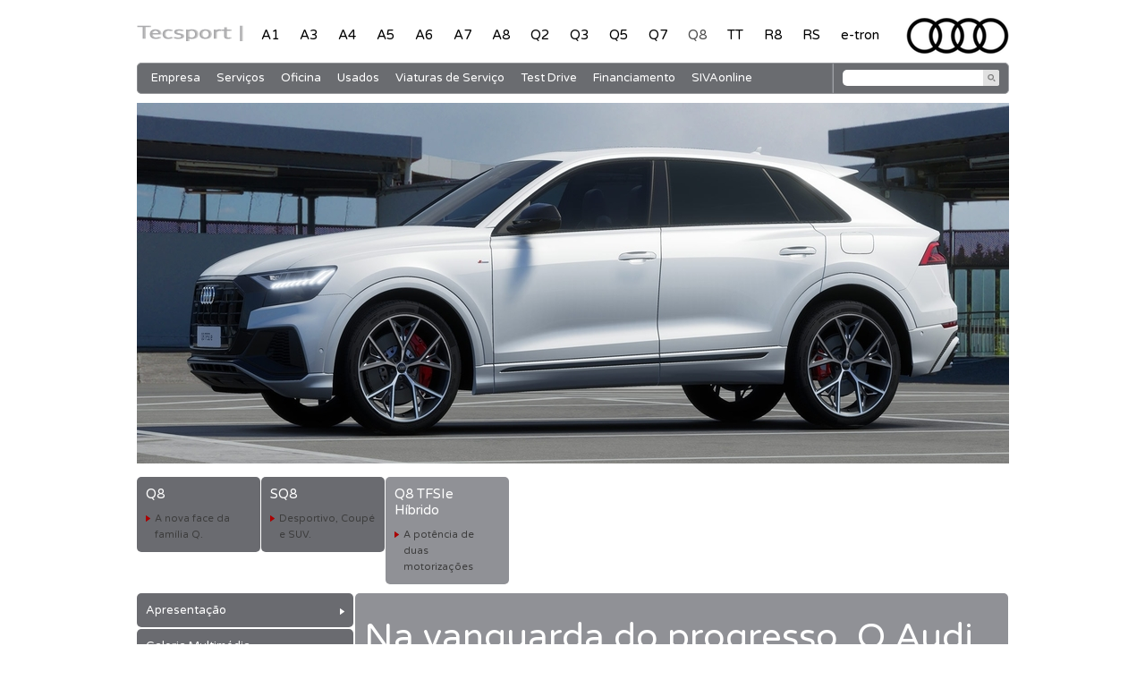

--- FILE ---
content_type: text/html; charset=utf-8
request_url: http://www.tecsport.pt/modelos/q8/Q8TFSIe
body_size: 4439
content:
<!DOCTYPE html>
<html lang=pt>
<head>
	<meta charset=UTF-8>
	<title>Q8 TFSIe Híbrido ‹ Tecsport Concessionário Audi em Torres Vedras</title>
		<link href=//fonts.googleapis.com/css?family=Varela+Round rel=stylesheet>
	<link href=/assets/css/reset.css rel=stylesheet>
	<link href=/assets/css/style.css?202601140455 rel=stylesheet>
	<link href=/assets/css/validator.css rel=stylesheet>
	<link href=/assets/css/flexslider.css rel=stylesheet>

	<!--[if lt IE 9]><script src=http://ie7-js.googlecode.com/svn/version/2.1(beta4)/IE9.js></script><![endif]-->
	<script src=//cdnjs.cloudflare.com/ajax/libs/modernizr/2.5.3/modernizr.min.js></script>
	<script src=/assets/js/prefixfree.min.js></script>
	<script src="https://www.google.com/recaptcha/api.js" async defer></script>
</head>
	<body>
	<div class=container>
		<!--sphider_noindex-->
		<header role=banner>
			<nav role=navigation class=models>
				<a title="Voltar à página inicial" href=/><h1 class="logo ir">Tecsport Audi</h1></a>
					<a  href=/modelos/a1>A1</a>
		<a  href=/modelos/a3>A3</a>
		<a  href=/modelos/a4>A4</a>
		<a  href=/modelos/a5>A5</a>
		<a  href=/modelos/a6>A6</a>
		<a  href=/modelos/a7>A7</a>
		<a  href=/modelos/a8>A8</a>
		<a  href=/modelos/q2>Q2</a>
		<a  href=/modelos/q3>Q3</a>
		<a  href=/modelos/q5>Q5</a>
		<a  href=/modelos/q7>Q7</a>
		<a  class="active" href=/modelos/q8>Q8</a>
		<a  href=/modelos/tt>TT</a>
		<a  href=/modelos/r8>R8</a>
		<a  href=/modelos/rs>RS</a>
		<a  href=/modelos/e-tron>e-tron</a>
				</nav>
			<nav class=dashboard>
				<ul class="spec hllist">
					<li ><a href="/pages/quemsomos">Empresa</a></li>
					<li ><a href="/pages/recomendacoes">Serviços</a></li>
					<li ><a href="/pages/oficina">Oficina</a></li>
					<li ><a href="/usados">Usados</a></li>
					<li ><a href="/viaturasservico">Viaturas de Serviço</a></li>
					<li ><a href="/formularios/testdrive">Test Drive</a></li>
					<li ><a href="/formularios/financiamento">Financiamento</a></li>
					<li><a href="https://www.siva.pt/#/" target="_blank">SIVAonline</a></li>
				</ul>
				<form class=sform action=/pesquisa method=get>
					<input name=q type=text class=sinput value/>
					<input name=ss type=submit class="ss ir" value="Pesquisar"/>
				</form>
			</nav>
		</header>
		


	
	<!--/sphider_noindex-->
	
	<div class="fsmain" >
	<img src=/ficheiros/automoveis-versoes/q8-tfsie-por-no-site_1.jpg alt="Q8 TFSIe Híbrido" />
</div>
<ul class="dyn blocklist row hllist">
		<li class="spanS7 ">
		<a class=block href="/modelos/q8/q8" >
			<h6>Q8</h6>

			<p class=cta style="text-align:left;">A nova face da família Q.</p>
		</a>
	</li>
		<li class="spanS7 ">
		<a class=block href="/modelos/q8/sq8" >
			<h6>SQ8</h6>

			<p class=cta style="text-align:left;">Desportivo, Coupé e SUV.</p>
		</a>
	</li>
		<li class="spanS7 active">
		<a class=block href="/modelos/q8/Q8TFSIe" >
			<h6>Q8 TFSIe Híbrido</h6>

			<p class=cta style="text-align:left;">A potência de duas motorizações</p>
		</a>
	</li>
	</ul><div class="master row">
		<div class="sidebar span3">
			

			<section class=sideblock>
	<h2 class=vh>Secções</h2>

	<ul class="dyn wmenu blocklist wall">
		<li><a class=block href=/modelos/q8/Q8TFSIe>Apresentação</a></li>
		<li><a class=block href=/modelos/q8/Q8TFSIe/imagens>Galeria Multimédia</a></li>
				<li><a class=block href=https://configurador.audi.pt/cc-pt/pt_PT_AUDI19/A/reference-models/80A target=_blank>Configurador</a></li>
			</ul>
	
</section>
<aside class="sideblock block">
	<article>
		<h2>Financiamento</h2>
		<form action=/formularios/financiamento/ method=post class=frm-validator novalidate>
			<p class=field><label class=inlabel for=fnome>Nome</label><input type=text id="fnome" required="required" name=fnome value/></p>
			<p class=field><label class=inlabel for=femail>Email</label><input type=text id="femail" required="required" name=femail value/></p>
			<p class=field><label class=inlabel for=ftelefone>Telefone</label><input type=text id="ftelefone" required="required"  name=ftelefone value/></p>
			<p class=field><label class=inlabel for=fmodelo>Modelo da Viatura</label><input type=text id="fmodelo" required="required" name=fmodelo value="Q8 TFSIe Híbrido"/></p>
			<p class=field><label class=inlabel for=fvalor>Valor a Financiar (€)</label><input type=text id="fvalor" required="required" name=fvalor value/></p>
			<p class=field><label class=inlabel for=fprestacao>Prestação Mensal (€)</label><input type=text id="fprestacao" name=fprestacao value/></p>
			<p class=field><label class=inlabel for=fnmensalidades>Nº Mensalidades</label><input type=text id="fnmensalidades" name=fnmensalidades value/></p>
			<p class=field-submit><input class=submit type=submit name=fsubmit value="Pedir Simulação"/></p>
			<input type="hidden" name="freturnurl" value="" />

			<p style="padding-top:15px;">
				<input type="checkbox" required name="rgpd" value="Tomei conhecimento" /> No âmbito do Regulamento Geral de Proteção de Dados (RGPD), informo que tomei conhecimento que os dados acima indicados serão utilizados pela Tecline SGPS e suas empresas afiliadas no âmbito meramente comercial, sendo guardados por um prazo máximo de dez anos ou até que eu solicite a sua eliminação. <a href="http://rgpd.tecline.pt/" target="_blank">Mais informações ></a>
			</p>

		</form>
	</article>
</aside>

<aside class="sideblock block">
	<article>
		<h2>Test Drive</h2>
		<form action=/formularios/testdrive/ method=post class=frm-validator novalidate>
			<p class=field><label class=inlabel for=tdnome>Nome</label><input type=text id="tdnome" required="required" name=tdnome value/></p>
			<p class=field><label class=inlabel for=tdemail>Email</label><input type=text id="tdemail"  required="required" name=tdemail value/></p>
			<p class=field><label class=inlabel for=tddata>Data Pretendida</label><input type=text id="tddata"  required="required" name=tddata class="datepicker js-ui-datepicker" value/></p>
			<p class=field><label class=inlabel for=tdtelefone>Telefone</label><input type=text id="tdtelefone"  required="required" name=tdtelefone value/></p>
			<p class=field><label class=inlabel for=tdmodelo>Modelo da Viatura</label><input type=text id="tdmodelo" required="required"  name=tdmodelo value="Q8 TFSIe Híbrido"/></p>

			<p style="padding-top:15px;">
				<input type="checkbox" required name="rgpd" value="Tomei conhecimento" /> No âmbito do Regulamento Geral de Proteção de Dados (RGPD), informo que tomei conhecimento que os dados acima indicados serão utilizados pela Tecline SGPS e suas empresas afiliadas no âmbito meramente comercial, sendo guardados por um prazo máximo de dez anos ou até que eu solicite a sua eliminação. <a href="http://rgpd.tecline.pt/" target="_blank">Mais informações ></a>
			</p>
			
			<p class=field-submit><input class=submit type=submit name=fsubmit value="Pedir Marcação"/></p>
		</form>
	</article>
</aside>


		</div>
		<div class="block span9">
			<article class=main>
				<header>
					<hgroup>
						<h1>Na vanguarda do progresso. O Audi Q8 TFSIe.</h1>
					</hgroup>
				</header>

				<p class="nm-introcopy" style="text-align: justify;"> </p>
<p class="nm-introcopy" style="text-align: justify;">Redefinindo o caráter desportivo. Com uma potente unidade híbrida plug-in e uma linguagem de design fascinante, o Audi Q8 TFSIe é o SUV coupé mais progressivo. Ele oferece uma experiência de condução emocionante ao volante, bem como soluções de carregamento inteligentes em casa e durante as suas viagens.</p>
<p class="nm-introcopy" style="text-align: justify;"> </p>
<p style="text-align: justify;"><strong>A potência de duas motorizações</strong></p>
<p class="audi-copy-m" style="text-align: justify;">O Audi Q8 TFSIe combina as vantagens de uma condução em modo elétrico com a de um motor de combustão V6 (Consumo de combustível combinado: 2,8–2,6 l / 100 km; Consumo de energia combinado: 22,9–21,9 kWh / 100 km; Emissões de CO₂ combinadas: 64–59 g / km). Está disponível com duas motorizações: O Audi Q8 55 TFSIe com uma autonomia de 45 a 52 km (combinado e em cidade, respetivamente), uma potência de 280 kW e acelera de 0 a 100 km / h em 5,8 segundos. O Audi Q8 60 TFSIe debita 340 kW de potência, um alcance elétrico de 45 a 53 km (combinado e em cidade, respetivamente) e pode acelerar de 0 a 100 km / h em apenas 5,4 segundos.</p>
<p class="audi-copy-m" style="text-align: justify;"> </p>
<p style="text-align: justify;"><strong>Poderoso, progressivo e eficiente</strong></p>
<p class="nm-introcopy" style="text-align: justify;">A tração do Q8 TFSIe promete emoção ao volante. Graças à recuperação de energia elétrica durante a viagem. Até 47 km de autonomia elétrica.</p>
<p class="nm-introcopy" style="text-align: justify;"> </p>
<p style="text-align: justify;"><strong>Carregamento em casa</strong></p>
<p class="nm-introcopy" style="text-align: justify;">O sistema compacto de carregamento de série gere o processo de carregamento em sua casa. É composto por uma unidade operacional que inclui um cabo para ligação ao veículo e dois cabos diferentes para ligação à rede elétrica (com conectores domésticos e industriais).</p>
<p class="nm-introcopy" style="text-align: justify;"> </p>
<p style="text-align: justify;"><strong>Carregamento em postos públicos</strong></p>
<p class="nm-introcopy" style="text-align: justify;">Desfrute das vantagens do serviço de carregamento para o Q8 TFSIe: Para onde quer que vá tem ao seu dispor uma rede com mais de 150.000 pontos de carregamento em 25 países europeus, para que nunca deixe de usufruir das vantagens da condução em modo elétrico.</p>
<p class="nm-introcopy" style="text-align: justify;"> </p>
<p style="text-align: justify;"><strong>Esta é a forma como um SUV pode ser também desportivo</strong></p>
<p class="audi-copy-m" style="text-align: justify;">O Audi Q8 60 TFSIe é a motorização Plug-in mais desportiva do Q8. As jantes com 5 raios em V de 21" dão-lhe uma imagem poderosa. Os faróis HD Matrix LED com indicadores dinâmicos de direção e as pinças de travão pintadas a vermelho acentuam ainda mais a sua presença. Além dos equipamentos de série, poderá contar com uma vasta gama de opcionais que o ajudam a personalizar o seu Q8 60 TFSIe à sua medida.</p>
<p class="nm-introcopy" style="text-align: justify;"> </p>
<p style="text-align: justify;"><strong>Convidativamente expressivo</strong></p>
<p class="audi-copy-m" style="text-align: justify;">O interior do Audi Q8 60 TFSIe distingue-se pelo seu design distinto e acolhedor. Os bancos desportivos em couro e alcântara com logótipo S, de série, convidam a entrar num ambiente desportivo e elegante.</p>
<p class="nm-introcopy" style="text-align: justify;"> </p>
<p class="nm-introcopy" style="text-align: justify;">O Audi Q8 TFSIe vem com MMI de navegação plus com resposta ao toque MMI e Audi connect, bem como o cockpit virtual Audi com telas específicas TFSIe - tudo de série. Isso mostra a saída total do sistema e o modo de condução, bem como a carga da bateria e o alcance restante resultante.</p>
			</article>
		</div>
</div>





	<!--sphider_noindex-->

	
	<footer class=footer>
		<div class=dashboard>
			<ul class="spec hllist">
				<li><a href="/">Homepage</a></li>
				<li><a href="/pages/contactos">Contactos</a></li>
				<li><a href="/pages/localizacao">Localização</a></li>
				<li><a href="/pages/informacao-legal">Informação Legal</a></li>
				<li><a href="https://eshop.sivaonline.pt/audi" target="_blank">eShop</a></li>
				<li><a href="https://www.livroreclamacoes.pt/inicio" target="_blank">Livro de Reclamações Eletrónico</a></li>
				<li><a href="https://www.bportugal.pt/en/intermediariocreditofar/tecauto-tecnica-e-comercio-de-automoveis-sa" target="_blank">Intermediário de crédito</a></li>
			</ul>
			<ul class="social split">
				<li>
					<a href="https://www.facebook.com/TecsportAudi/"><img src="/assets/img/facebook_24px_black.png" height="23" /></a>
				</li>
				<li>
					<a href="https://www.instagram.com/_tecsport_/"><img src="/assets/img/instagram_24px_black.png" height="23" /></a>
				</li>
			</ul>
		</div>
		<p class=txr><img src=/assets/img/tec.new.png alt="Tecsport"/> &copy; 2012 Concessionário Audi em Torres Vedras.</p>
	</footer>
	<!--/sphider_noindex-->
</div>




	<script src="//code.jquery.com/jquery-1.9.0.js"></script>
	<script src="//code.jquery.com/jquery-migrate-1.0.0.js"></script>
	<script src=/assets/js/base.js?202601140455></script>
	
	
	<!-- Global site tag (gtag.js) - Google Analytics 21-04-2020 -->
    <script async src="https://www.googletagmanager.com/gtag/js?id=UA-164135185-1"></script>
    <script>
      window.dataLayer = window.dataLayer || [];
      function gtag(){dataLayer.push(arguments);}
      gtag('js', new Date());
    
      gtag('config', 'UA-164135185-1');
    </script>



	<script type="text/javascript">

  /*var _gaq = _gaq || [];
  _gaq.push(['_setAccount', 'UA-33340608-1']);
  _gaq.push(['_trackPageview']);

  (function() {
    var ga = document.createElement('script'); ga.type = 'text/javascript'; ga.async = true;
    ga.src = ('https:' == document.location.protocol ? 'https://ssl' : 'http://www') + '.google-analytics.com/ga.js';
    var s = document.getElementsByTagName('script')[0]; s.parentNode.insertBefore(ga, s);
  })();*/

</script>


	
</body>
</html>

--- FILE ---
content_type: text/css
request_url: http://www.tecsport.pt/assets/css/reset.css
body_size: 1973
content:
html,body,div,span,applet,object,iframe,
h1,h2,h3,h4,h5,h6,p,blockquote,pre,hr,
a,abbr,address,cite,code,
del,dfn,em,img,ins,kbd,q,s,samp,
small,strong,sub,sup,tt,var,
b,u,i,
dl,dt,dd,ol,ul,li,
fieldset,form,label,legend,
table,caption,tbody,tfoot,thead,tr,th,td,
article,aside,canvas,details,figcaption,figure,
footer,header,hgroup,menu,nav,section,summary,
time,mark,audio,video{
    margin: 0;
    padding: 0;
    border: 0;
    outline: 0;
    vertical-align: baseline;
}

* { background: transparent no-repeat; box-sizing: border-box; position: relative; }

/*
 * 1. Corrects text resizing oddly in IE6/7 when body font-size is set using em units
 *    http://clagnut.com/blog/348/#c790
 * 2. Prevents iOS text size adjust after orientation change, without disabling user zoom
 *    www.456bereastreet.com/archive/201012/controlling_text_size_in_safari_for_ios_without_disabling_user_zoom/
 * 3. Force a scrollbar in non-IE
 * 4. Better font rendering for mac
 */
html {
    font-size: 100%; /* 1 */
    -webkit-text-size-adjust: 100%; /* 2 */
    -ms-text-size-adjust: 100%; /* 2 */
    overflow-y: scroll; /* 3 */
    -webkit-font-smoothing:antialiased; /* 4 */
}

h1,h2,h3,h4,h5,h6 { font-size: 100%; font-weight: 400; }

address, caption, cite, dfn, th, var { font-style: normal; font-weight: normal; }

caption, th { text-align: left; }

blockquote, q { quotes:none; }

blockquote:before, blockquote:after,
q:before, q:after { content:''; content:none; }

ins { background-color:#ff9; color:#000; text-decoration:none; }

mark { background-color:#ff9; color:#000; font-style:italic; font-weight:700; }

del { text-decoration: line-through; }

abbr[title], dfn[title] { cursor:help; }

/* tables still need cellspacing="0" in the markup */
table { border-collapse:collapse; border-spacing:0; width:100%; }

input, select { vertical-align:middle; }

input, textarea, select, button { outline:0; border:0; }



strong, th { font-weight: 700; }

td, td img { vertical-align: top; }

th { text-align:left; }

pre { padding: 15px; }
pre, code {
  /* www.pathf.com/blogs/2008/05/formatting-quoted-code-in-blog-posts-css21-white-space-pre-wrap/ */
  white-space: pre; /* CSS2 */
  white-space: pre-wrap; /* CSS 2.1 */
  white-space: pre-line; /* CSS 3 (and 2.1 as well, actually) */
  word-wrap: break-word; /* IE */
}


textarea { overflow: auto; } /* thnx ivannikolic! www.sitepoint.com/blogs/2010/08/20/ie-remove-textarea-scrollbars/ */


/* align checkboxes, radios, text inputs with their label
   by: Thierry Koblentz tjkdesign.com/ez-css/css/base.css  */
input[type="radio"] { vertical-align: text-bottom; }
input[type="checkbox"] { vertical-align: text-bottom; }
.ie7 input[type="checkbox"] { vertical-align: baseline; }
.ie6 input { vertical-align: text-bottom; }

/* hand cursor on clickable input elements */
label, input[type=button], input[type=submit], button { cursor: pointer; }

/* webkit browsers add a 2px margin outside the chrome of form elements */
button, input, select, textarea { margin: 0; }

/* make buttons play nice in IE:
   www.viget.com/inspire/styling-the-button-element-in-internet-explorer/ */
button {  width: auto; overflow: visible; }

/* bicubic resizing for non-native sized IMG:
   code.flickr.com/blog/2008/11/12/on-ui-quality-the-little-things-client-side-image-resizing/ */
.ie7 img { -ms-interpolation-mode: bicubic; }

/* Menos trabalho para nos */
img {
  display:inline-block;
  *display:inline;
  *zoom:1;
}


/*
 * Non-semantic helper classes
 */

/* Hide only visually, but have it available for screenreaders
   www.webaim.org/techniques/css/invisiblecontent/  &  j.mp/visuallyhidden  */
.vh { position: absolute !important;
  clip: rect(1px 1px 1px 1px); /* IE6, IE7 */
  clip: rect(1px, 1px, 1px, 1px); }

/* Hide for both screenreaders and browsers
   css-discuss.incutio.com/wiki/Screenreader_Visibility */
.hidden { display: none; visibility: hidden; }

/* Hide visually and from screenreaders, but maintain layout */
.invisible { visibility: hidden; }

.left	{ float:left; }
.right	{ float:right; }
.txc	{ text-align:center !important; }
.txr	{ text-align:right !important; }
.txl  { text-align:left !important; }

--- FILE ---
content_type: text/css
request_url: http://www.tecsport.pt/assets/css/style.css?202601140455
body_size: 3953
content:
html {
    background: #ffffff;
    font: 400 0.75em/1.5 Verdana, Arial, sans-serif;
    color: #2d2d2d;
}

/*------------------------------------*\
	=MAIN
\*------------------------------------*/

[role="banner"] {
    background: url(/assets/img/audi_logo_2016_40px.png) no-repeat 100% 0;
    margin: 20px 0 10px;
    padding-top: 8px;
}
[role="banner"] .dashboard {
    margin-top: 20px;
}

.dashboard {
    /*background:linear-gradient(top, #95989d 0%, #707278 160%);*/
    /*background:-webkit-radial-gradient(80% 0%, ellipse cover, #95989D 40%,#707278 100%);
	border:1px solid #9FA0A4;
	border-left:1px solid #959699;*/
    /* background:radial-gradient(100% -20px, #95989D 45%,#6E7076 100%); */
    background: rgb(106, 108, 112);
    border-width: 1px;
    border-style: solid;
    border-color: #949599 #9fa0a4 #96979a #86878b;
}
[role="banner"] .dashboard {
    min-height: 35px;
}
.footer {
    padding-bottom: 50px;
}
.footer .dashboard {
    min-height: 25px;
}
[role="banner"] .dashboard:before {
    width: 1px;
    background: #7d8084;
    border-right: 1px solid #9ea0a5;
    top: 0;
    bottom: 0;
    right: 195px;
}
.comimagem {
    background-image: url(/assets/img/caixa-menus-topo.png);
    height: 35px;
    width: 100%;
    margin-top: 50px;
}

[role="banner"] .spec,
.sinput {
    top: 7px;
}
.footer .spec {
    top: 2px;
}
.footer .txr {
    margin-top: 25px;
}
.footer .txr img {
    vertical-align: middle;
}
.block {
    padding: 1em 0;
}
.sidebar .sideblock + .sideblock {
    margin-top: 10px;
}
.sidebar h2 {
    margin-bottom: 10px;
}

.master {
    margin-bottom: 10px;
}

/* Grid */

[class*="span"] {
    float: left;
    margin-left: 2px;
    min-height: 30px;
}
.row {
    margin-left: -2px;
}
.spanS7 {
    width: 138px;
}
.spanS7 + .spanS7 {
    margin-left: 1px;
}
.span3 {
    width: 242px;
}
.span6 {
    width: 486px;
}
.span9 {
    width: 730px;
}
.span12 {
    width: 975px;
}

/*------------------------------------*\
	=TYPE
\*------------------------------------*/

a {
    color: #c9c9c9;
    text-decoration: none;
    transition: color 0.2s ease-in-out, background-color 0.2s ease-in-out;
}
a img {
    transition: opacity 0.2s ease-in-out;
}
a:hover {
    color: #2d2d2d;
}

p {
    text-align: justify;
    hyphens: auto;
}

h1,
.h1,
.alpha,
#cboxTitle {
    font-size: 40px;
    font-size: 3.3333rem;
    line-height: 1.35;
}
h2,
.h2,
.beta {
    font-size: 30px;
    font-size: 2.5rem;
    line-height: 1.2;
}
h3,
.h3,
.gamma {
    font-size: 28px;
    font-size: 2.3333rem;
    line-height: 1.2857;
}
h4,
legend,
.delta,
.sidebar h2 {
    font-size: 25px;
    font-size: 2.0833rem;
    line-height: 1.44;
}
h5,
.h5,
.epsilon,
.modellist .price,
.pagination {
    font-size: 20px;
    font-size: 1.6667rem;
    line-height: 1.8;
}
h6,
.h6,
.zeta {
    font-size: 15px;
    font-size: 1.25rem;
    line-height: 1.2;
}

/* Lists */

ul,
ol {
    font-size: 1em;
    margin-bottom: 24px;
}
ul,
ol {
    padding: 0 0 0 60px;
}
ul li {
    list-style: disc outside;
}
ol li {
    list-style: lower-roman outside;
}
li {
    line-height: 1.5em;
}
ul ul,
ul ol,
ol ol,
ol ul {
    margin: 0;
}

/* Common margin-bottom for vertical rhythm. */

#COMMONMARGIN,
ul,
ol,
dl,
fieldset,
p,
table,
pre,
hr {
    margin-bottom: 1.5em;
}

/*------------------------------------*\
	=SHARED
\*------------------------------------*/

#CONTAINER,
.container {
    margin: 0 auto;
    width: 975px;
}

#VARELAROUND,
h1,
h2,
h3,
h4,
h5,
h6,
.h1,
.h2,
.h3,
.h4,
.h5,
.h6,
.models a,
.spec a,
.dyn a,
input,
textarea,
legend,
.inlabel,
.geninfo,
.price,
.pagination,
#cboxTitle,
#cboxCurrent,
.conf tbody th,
.varelaround {
    font-family: "Varela Round", sans-serif;
}
#ARIAL,
.intro,
.arial {
    font-family: Arial, sans-serif;
}
#SHADOW,
h3,
h5,
h6,
legend,
.h3,
.h5,
.h6,
.models a,
.spec a,
.wmenu a,
.geninfo,
.field-check,
.shadow {
    text-shadow: none;
}
#UPPERCASE,
.submit,
.uppercase {
    text-transform: uppercase;
}
#BOLD,
.intro,
.bold {
    font-weight: bold;
}
#THIN,
.conf tbody th,
.mediatable th,
.thin {
    font-weight: normal;
}

#WHITE,
h1,
h3,
h5,
h6,
legend,
.h1,
.h3,
.h5,
.h6,
.sidebar h2,
.models a,
.spec a,
.dyn a,
.pagination a:hover,
.pagination .active,
.footer .txr,
.geninfo,
#cboxTitle,
.field-check,
.white {
    color: #fff;
}
#HOVER,
.theplayer h4,
.models a:hover,
.spec a:hover,
.spec .active a,
.submit:hover,
.hover {
    color: #bcbcbc;
}
#BODYCOLOR,
.blocklist .cta,
.submit,
.price,
.pagination > *,
.conf tbody th,
.bodycolor {
    color: #3d3d3d;
}
#GRAY,
input,
textarea,
.inlabel,
.gray {
    color: gray;
}

#BGLGRAY,
.dyn a:hover,
.dyn .active a,
.geninfo,
.block,
.bglgray {
    background-color: #909196;
}
#BGLIGHT,
.conf tbody tr,
.summary,
.zebra tr:nth-child(2n-1),
.bglight {
    background-color: #85868b;
}
#BGLGRAYER,
.dyn a,
.bglgrayer {
    background-color: #6a6b70;
}

#MEGA,
.theplayer h4,
.intro,
.mega {
    font-size: 1.4167em; /* 17px */
}
#KILO,
.submit,
.kilo {
    font-size: 1.3333em; /* 16px */
}
#HECTO,
.models a,
.conf tbody th,
.hecto {
    font-size: 1.25em; /* 15px */
}
#DECA,
textarea,
[type="text"],
[type="email"],
[type="password"],
.inlabel,
.spec a,
.wmenu a,
.deca {
    font-size: 1.0833em; /* 13px */
}
#DECI,
.footer .spec a,
.sinput,
.blocklist .cta,
#cboxCurrent,
.deci {
    font-size: 0.9167em; /* 11px */
}
#CENTI,
.footer .txr,
.centi {
    font-size: 0.8333em; /* 10px */
}

#TXTCENTER,
.modellist p,
.modellist .h5,
.txtcenter {
    text-align: center;
}

#SPRITE,
[class*="icon-"],
.ss,
.blocklist .cta:before,
.wmenu a:before,
.field-submit:before,
.arr:before,
.prev,
.next,
#cboxCurrent:before,
.arrcenter:before,
.play:before,
.sprite {
    background-image: url(/assets/img/sprite.png);
}

#ROUNDEDCORNER,
.rc,
.dashboard,
.dashboard:before,
.block,
input:not([type="submit"]),
textarea,
.roundedcorner {
    border-radius: 5px;
}

#PSEUDOABSOLUTE,
.dashboard:before,
.sform:before,
.blocklist .cta:before,
.wmenu a:before,
.field-submit:before,
.arr:before,
.arrcenter:before,
.play:before,
.pseudoabsolute {
    content: "";
    display: block;
    position: absolute;
}
#PSEUDORESET,
.blocklist .cta:before,
#cboxCurrent:before,
.pseudoreset {
    content: "";
    display: block;
}
#ARROWRED,
.field-submit:before,
.blocklist .cta:before,
.arr:before,
.arrcenter:before,
#cboxCurrent:before,
.play:before,
.arrowred {
    background-position: -2px -34px;
    width: 5px;
    height: 9px;
}
#ARROWWHITE,
.wmenu a:before,
.arrowwhite {
    background-position: -2px -24px;
    width: 5px;
    height: 9px;
}
#ARROWREDCENTER:before,
.field-submit:before,
.arrcenter:before {
    left: 0;
    top: 40%;
}

#DBLOCK,
.blocklist a,
.prev,
.next,
.prodpic img,
.dblock {
    display: block;
}
#INLINEBLOCK,
[class*="icon-"],
#cboxCurrent:before,
.inlineblock {
    display: inline-block;
    *display: inline;
    *zoom: 1;
}

#ABSOLUTE,
[role="banner"] .spec,
.sform input,
.inlabel,
.flex-direction-nav,
.prev,
.next,
.absolute {
    position: absolute;
}

#INNERPADDING,
.main,
.blocklist a,
.sideblock.block,
.innerpading {
    padding: 10px;
}
#SHORTBOTTOMMARGIN,
.blocklist,
.fsmain,
.fsmain.flexslider,
.shortbottommargin {
    margin-bottom: 10px;
}

#SEMIOPAQUE,
.modellist a:hover img,
.puregallery a:hover img,
.semiopaque {
    opacity: 0.5;
    filter: alpha(opacity=.55);
}

.models a {
    color: #000000;
}

.models a:hover {
    color: #4c4c4c;
}

.models a.active {
    color: #4c4c4c;
}

.footer .txr {
    color: #4c4c4c;
}

/*
From @necolas: http://nicolasgallagher.com/micro-clearfix-hack/
*/
.cf:before,
.cf:after,
.row:before,
.row:after,
.split:before,
.split:after {
    content: "";
    display: table;
}
.cf:after,
.row:after,
.split:after {
    clear: both;
}
/* Fix clearfix: blueprintcss.lighthouseapp.com/projects/15318/tickets/5-extra-margin-padding-bottom-of-page */
.cf,
.row,
.split {
    zoom: 1;
}

/* Image Replacement html5boilerplate */
[class*="icon-"],
.prev,
.next,
.ir {
    font: 0/0 a !important;
    text-shadow: none !important;
    color: transparent !important;
}

/* --- Structs */
/* Horizontal InlineBlock List */
.hlist {
    list-style: none;
    padding-left: 0;
}
.hlist > li,
.hlist > div {
    vertical-align: top;
    display: inline-block;
    *display: inline;
    *zoom: 1;
}
/* Horizontal Table */
.trow {
    display: table-row;
}
.trow > * {
    display: table-cell;
    vertical-align: top;
}
/* Horizontal List */
.hllist {
    list-style: none;
    padding-left: 0;
}
.hllist > li {
    display: inline;
}
/* Bland Wall */
.wall {
    margin: 0;
    padding: 0;
}
.wall li {
    display: block;
    list-style: none;
}
/* Split */
.split {
    list-style: none;
    padding-left: 0;
}
.split > li,
.split > div {
    display: block;
    float: left;
}

.middle > div {
    width: 50%;
    padding-right: 1px;
}
.middle > div + div {
    padding: 0 0 0 1px;
}

/*------------------------------------*\
	=ARTICLE
\*------------------------------------*/

.main .intro {
    margin-top: 1.2em;
}

.results {
    margin: 1.5em 0;
}
.results h5 {
    margin: -5px;
}

.prodpic {
    margin-top: 1.5em;
}
.prodpic .summary {
    vertical-align: bottom;
}
.prodpic .pics img {
    width: 530px;
    height: 355px;
}
.prodpic .thumbs img {
    width: 80px; /*height:80px;*/
}
.prodpic .thumbs li + li {
    margin-left: 10px;
}
.prodpic .summary .values {
    padding: 0 10px;
    vertical-align: bottom;
    width: 176px;
}
.prodpic .summary > div + div {
    width: 530px;
}
.prodpic .thumbs {
    margin-top: 10px;
}

.dlist dd {
    margin-bottom: 25px;
}

/*------------------------------------*\
	=LIST
\*------------------------------------*/

.spec {
    float: left;
}
.spec li {
    margin-left: 15px;
}
.sform,
.social {
    float: right;
}
.sform {
    right: 10px;
    width: 175px;
}
.sform .sinput {
    padding: 0 20px 0 2px;
    height: 18px;
    vertical-align: top;
}
.ss {
    right: 0;
    top: 5px;
    width: 19px;
    height: 20px;
    background-position: -46px 0;
    z-index: 1;
}

.logo {
    background-image: url(/assets/img/tecsport.new.png);
    float: left;
    width: 119px;
    height: 18px;
}
.models {
    display: inline;
}
.models a + a {
    margin-left: 20px;
}

.blocklist h6 {
    margin-bottom: 10px;
}
.blocklist img {
    width: 220px;
    height: 60px;
}
.blocklist .cta {
    margin: 0 0 0 10px;
}
.blocklist .cta:before {
    top: 5px;
    left: -10px;
}
.blocklist.tabs {
    margin-bottom: 2px;
}
.vwmenu li + li,
.wmenu li + li {
    margin-top: 2px;
}
.wmenu a:before {
    right: 10px;
    top: 40%;
}
.hlcta .block {
    height: 134px;
}
.hlcta .vwmenu .block {
    height: 66px;
}

.modellist,
.puregallery {
    margin: 30px 0 0 -10px;
}
.modellist img {
    background-image: url(/assets/img/noimg.png);
    width: 170px;
}
.modellist li {
    padding: 0 0 70px 10px;
    width: 25%;
}
.modellist .geninfo {
    margin: 0;
}
.modellist .arr:before {
    top: 35%;
    left: -20px;
}

.puregallery {
}
.puregallery li {
    margin: 0 0 7px 10px;
}

.pagination {
    margin-bottom: 60px;
    text-align: center;
}
.pagination > * {
    margin: 0 12px;
}

/*icons*/
[class*="icon-"] {
    width: 24px;
    height: 24px;
    vertical-align: middle;
}
.icon-fbook {
    background-position: 0 0;
}
.icon-twt {
    background-position: -23px 0;
}
.icon-campanha {
    width: 20px;
    background-position: -85px 0;
}

.arrcenter {
    padding-left: 10px;
}

.zebra {
}

/*------------------------------------*\
	=FORMS
\*------------------------------------*/

textarea,
[type="text"],
[type="password"],
[type="email"] {
    background: #fff;
    padding: 8px;
    width: 100%;
}
legend {
    padding-bottom: 10px;
}
.inlabel {
    left: 9px;
    top: 7px;
    z-index: 1;
}

.field,
.field-submit {
    margin-bottom: 2px;
}
.field-check {
    margin-bottom: 10px;
}
.field-submit {
    margin-top: 20px;
}
.submit {
    padding-left: 20px;
}

.chzn-select {
    width: 100%;
    height: 30px;
}
.datepicker {
    background: #fff url(/assets/img/calendario-icone.jpg) no-repeat 98% center;
}

/*------------------------------------*\
	=TABLES
\*------------------------------------*/

.mediatable td,
.mediatable th,
.conf td,
.conf th {
    padding: 10px;
}

.mediatable th,
.conf th {
    vertical-align: middle;
}

.conf {
    margin: 1.5em 0;
}
.conf tbody th {
    width: 30%;
    border-right: 2px solid #909196;
}
.conf tbody td,
.conf tbody th {
    border-bottom: 2px solid #909196;
}

.mediatable {
    margin: 1.2em 0;
}

/*------------------------------------*\
	=PLAYER
\*------------------------------------*/

.player {
    background-image: url(/assets/img/toques-iphone.jpg);
    height: 230px;
}
.theplayer {
    top: 110px;
    left: 12px;
}
.theplayer .controls {
    height: 13px;
    width: 150px;
    overflow: hidden;
    position: absolute;
}

.play:before {
    left: -12px;
    top: 4px;
}

/*------------------------------------*\
	=SLIDERS
\*------------------------------------*/

.prev,
.next {
    width: 47px;
    height: 93px;
}
.prev {
    background-position: -48px -55px;
}
.next {
    background-position: 0 -55px;
}

.fsmain.flexslider .slides img {
    width: 975px;
    height: 395px;
}

.flex-direction-nav {
    display: none;
}

.flexslider:hover .flex-direction-nav {
    display: block;
}

/* Direction Nav */
.flex-direction-nav {
    height: 0;
    top: 40%;
    width: 100%;
}
.flex-direction-nav li {
    display: block;
}
.flex-direction-nav li .next {
    right: 25px;
}
.flex-direction-nav li .prev {
    left: 25px;
}
.flex-direction-nav li .disabled {
    opacity: 0.3;
}

/*------------------------------------*\
	=MISC
\*------------------------------------*/

::selection {
    background-color: #fff;
    color: #2d2d2d;
    text-shadow: none;
}


--- FILE ---
content_type: text/css
request_url: http://www.tecsport.pt/assets/css/validator.css
body_size: 69
content:
.error {
 	border: 1px solid #FF0000;
}


--- FILE ---
content_type: text/css
request_url: http://www.tecsport.pt/assets/css/reset.css
body_size: 1973
content:
html,body,div,span,applet,object,iframe,
h1,h2,h3,h4,h5,h6,p,blockquote,pre,hr,
a,abbr,address,cite,code,
del,dfn,em,img,ins,kbd,q,s,samp,
small,strong,sub,sup,tt,var,
b,u,i,
dl,dt,dd,ol,ul,li,
fieldset,form,label,legend,
table,caption,tbody,tfoot,thead,tr,th,td,
article,aside,canvas,details,figcaption,figure,
footer,header,hgroup,menu,nav,section,summary,
time,mark,audio,video{
    margin: 0;
    padding: 0;
    border: 0;
    outline: 0;
    vertical-align: baseline;
}

* { background: transparent no-repeat; box-sizing: border-box; position: relative; }

/*
 * 1. Corrects text resizing oddly in IE6/7 when body font-size is set using em units
 *    http://clagnut.com/blog/348/#c790
 * 2. Prevents iOS text size adjust after orientation change, without disabling user zoom
 *    www.456bereastreet.com/archive/201012/controlling_text_size_in_safari_for_ios_without_disabling_user_zoom/
 * 3. Force a scrollbar in non-IE
 * 4. Better font rendering for mac
 */
html {
    font-size: 100%; /* 1 */
    -webkit-text-size-adjust: 100%; /* 2 */
    -ms-text-size-adjust: 100%; /* 2 */
    overflow-y: scroll; /* 3 */
    -webkit-font-smoothing:antialiased; /* 4 */
}

h1,h2,h3,h4,h5,h6 { font-size: 100%; font-weight: 400; }

address, caption, cite, dfn, th, var { font-style: normal; font-weight: normal; }

caption, th { text-align: left; }

blockquote, q { quotes:none; }

blockquote:before, blockquote:after,
q:before, q:after { content:''; content:none; }

ins { background-color:#ff9; color:#000; text-decoration:none; }

mark { background-color:#ff9; color:#000; font-style:italic; font-weight:700; }

del { text-decoration: line-through; }

abbr[title], dfn[title] { cursor:help; }

/* tables still need cellspacing="0" in the markup */
table { border-collapse:collapse; border-spacing:0; width:100%; }

input, select { vertical-align:middle; }

input, textarea, select, button { outline:0; border:0; }



strong, th { font-weight: 700; }

td, td img { vertical-align: top; }

th { text-align:left; }

pre { padding: 15px; }
pre, code {
  /* www.pathf.com/blogs/2008/05/formatting-quoted-code-in-blog-posts-css21-white-space-pre-wrap/ */
  white-space: pre; /* CSS2 */
  white-space: pre-wrap; /* CSS 2.1 */
  white-space: pre-line; /* CSS 3 (and 2.1 as well, actually) */
  word-wrap: break-word; /* IE */
}


textarea { overflow: auto; } /* thnx ivannikolic! www.sitepoint.com/blogs/2010/08/20/ie-remove-textarea-scrollbars/ */


/* align checkboxes, radios, text inputs with their label
   by: Thierry Koblentz tjkdesign.com/ez-css/css/base.css  */
input[type="radio"] { vertical-align: text-bottom; }
input[type="checkbox"] { vertical-align: text-bottom; }
.ie7 input[type="checkbox"] { vertical-align: baseline; }
.ie6 input { vertical-align: text-bottom; }

/* hand cursor on clickable input elements */
label, input[type=button], input[type=submit], button { cursor: pointer; }

/* webkit browsers add a 2px margin outside the chrome of form elements */
button, input, select, textarea { margin: 0; }

/* make buttons play nice in IE:
   www.viget.com/inspire/styling-the-button-element-in-internet-explorer/ */
button {  width: auto; overflow: visible; }

/* bicubic resizing for non-native sized IMG:
   code.flickr.com/blog/2008/11/12/on-ui-quality-the-little-things-client-side-image-resizing/ */
.ie7 img { -ms-interpolation-mode: bicubic; }

/* Menos trabalho para nos */
img {
  display:inline-block;
  *display:inline;
  *zoom:1;
}


/*
 * Non-semantic helper classes
 */

/* Hide only visually, but have it available for screenreaders
   www.webaim.org/techniques/css/invisiblecontent/  &  j.mp/visuallyhidden  */
.vh { position: absolute !important;
  clip: rect(1px 1px 1px 1px); /* IE6, IE7 */
  clip: rect(1px, 1px, 1px, 1px); }

/* Hide for both screenreaders and browsers
   css-discuss.incutio.com/wiki/Screenreader_Visibility */
.hidden { display: none; visibility: hidden; }

/* Hide visually and from screenreaders, but maintain layout */
.invisible { visibility: hidden; }

.left	{ float:left; }
.right	{ float:right; }
.txc	{ text-align:center !important; }
.txr	{ text-align:right !important; }
.txl  { text-align:left !important; }

--- FILE ---
content_type: text/css
request_url: http://www.tecsport.pt/assets/css/style.css?202601140455
body_size: 3953
content:
html {
    background: #ffffff;
    font: 400 0.75em/1.5 Verdana, Arial, sans-serif;
    color: #2d2d2d;
}

/*------------------------------------*\
	=MAIN
\*------------------------------------*/

[role="banner"] {
    background: url(/assets/img/audi_logo_2016_40px.png) no-repeat 100% 0;
    margin: 20px 0 10px;
    padding-top: 8px;
}
[role="banner"] .dashboard {
    margin-top: 20px;
}

.dashboard {
    /*background:linear-gradient(top, #95989d 0%, #707278 160%);*/
    /*background:-webkit-radial-gradient(80% 0%, ellipse cover, #95989D 40%,#707278 100%);
	border:1px solid #9FA0A4;
	border-left:1px solid #959699;*/
    /* background:radial-gradient(100% -20px, #95989D 45%,#6E7076 100%); */
    background: rgb(106, 108, 112);
    border-width: 1px;
    border-style: solid;
    border-color: #949599 #9fa0a4 #96979a #86878b;
}
[role="banner"] .dashboard {
    min-height: 35px;
}
.footer {
    padding-bottom: 50px;
}
.footer .dashboard {
    min-height: 25px;
}
[role="banner"] .dashboard:before {
    width: 1px;
    background: #7d8084;
    border-right: 1px solid #9ea0a5;
    top: 0;
    bottom: 0;
    right: 195px;
}
.comimagem {
    background-image: url(/assets/img/caixa-menus-topo.png);
    height: 35px;
    width: 100%;
    margin-top: 50px;
}

[role="banner"] .spec,
.sinput {
    top: 7px;
}
.footer .spec {
    top: 2px;
}
.footer .txr {
    margin-top: 25px;
}
.footer .txr img {
    vertical-align: middle;
}
.block {
    padding: 1em 0;
}
.sidebar .sideblock + .sideblock {
    margin-top: 10px;
}
.sidebar h2 {
    margin-bottom: 10px;
}

.master {
    margin-bottom: 10px;
}

/* Grid */

[class*="span"] {
    float: left;
    margin-left: 2px;
    min-height: 30px;
}
.row {
    margin-left: -2px;
}
.spanS7 {
    width: 138px;
}
.spanS7 + .spanS7 {
    margin-left: 1px;
}
.span3 {
    width: 242px;
}
.span6 {
    width: 486px;
}
.span9 {
    width: 730px;
}
.span12 {
    width: 975px;
}

/*------------------------------------*\
	=TYPE
\*------------------------------------*/

a {
    color: #c9c9c9;
    text-decoration: none;
    transition: color 0.2s ease-in-out, background-color 0.2s ease-in-out;
}
a img {
    transition: opacity 0.2s ease-in-out;
}
a:hover {
    color: #2d2d2d;
}

p {
    text-align: justify;
    hyphens: auto;
}

h1,
.h1,
.alpha,
#cboxTitle {
    font-size: 40px;
    font-size: 3.3333rem;
    line-height: 1.35;
}
h2,
.h2,
.beta {
    font-size: 30px;
    font-size: 2.5rem;
    line-height: 1.2;
}
h3,
.h3,
.gamma {
    font-size: 28px;
    font-size: 2.3333rem;
    line-height: 1.2857;
}
h4,
legend,
.delta,
.sidebar h2 {
    font-size: 25px;
    font-size: 2.0833rem;
    line-height: 1.44;
}
h5,
.h5,
.epsilon,
.modellist .price,
.pagination {
    font-size: 20px;
    font-size: 1.6667rem;
    line-height: 1.8;
}
h6,
.h6,
.zeta {
    font-size: 15px;
    font-size: 1.25rem;
    line-height: 1.2;
}

/* Lists */

ul,
ol {
    font-size: 1em;
    margin-bottom: 24px;
}
ul,
ol {
    padding: 0 0 0 60px;
}
ul li {
    list-style: disc outside;
}
ol li {
    list-style: lower-roman outside;
}
li {
    line-height: 1.5em;
}
ul ul,
ul ol,
ol ol,
ol ul {
    margin: 0;
}

/* Common margin-bottom for vertical rhythm. */

#COMMONMARGIN,
ul,
ol,
dl,
fieldset,
p,
table,
pre,
hr {
    margin-bottom: 1.5em;
}

/*------------------------------------*\
	=SHARED
\*------------------------------------*/

#CONTAINER,
.container {
    margin: 0 auto;
    width: 975px;
}

#VARELAROUND,
h1,
h2,
h3,
h4,
h5,
h6,
.h1,
.h2,
.h3,
.h4,
.h5,
.h6,
.models a,
.spec a,
.dyn a,
input,
textarea,
legend,
.inlabel,
.geninfo,
.price,
.pagination,
#cboxTitle,
#cboxCurrent,
.conf tbody th,
.varelaround {
    font-family: "Varela Round", sans-serif;
}
#ARIAL,
.intro,
.arial {
    font-family: Arial, sans-serif;
}
#SHADOW,
h3,
h5,
h6,
legend,
.h3,
.h5,
.h6,
.models a,
.spec a,
.wmenu a,
.geninfo,
.field-check,
.shadow {
    text-shadow: none;
}
#UPPERCASE,
.submit,
.uppercase {
    text-transform: uppercase;
}
#BOLD,
.intro,
.bold {
    font-weight: bold;
}
#THIN,
.conf tbody th,
.mediatable th,
.thin {
    font-weight: normal;
}

#WHITE,
h1,
h3,
h5,
h6,
legend,
.h1,
.h3,
.h5,
.h6,
.sidebar h2,
.models a,
.spec a,
.dyn a,
.pagination a:hover,
.pagination .active,
.footer .txr,
.geninfo,
#cboxTitle,
.field-check,
.white {
    color: #fff;
}
#HOVER,
.theplayer h4,
.models a:hover,
.spec a:hover,
.spec .active a,
.submit:hover,
.hover {
    color: #bcbcbc;
}
#BODYCOLOR,
.blocklist .cta,
.submit,
.price,
.pagination > *,
.conf tbody th,
.bodycolor {
    color: #3d3d3d;
}
#GRAY,
input,
textarea,
.inlabel,
.gray {
    color: gray;
}

#BGLGRAY,
.dyn a:hover,
.dyn .active a,
.geninfo,
.block,
.bglgray {
    background-color: #909196;
}
#BGLIGHT,
.conf tbody tr,
.summary,
.zebra tr:nth-child(2n-1),
.bglight {
    background-color: #85868b;
}
#BGLGRAYER,
.dyn a,
.bglgrayer {
    background-color: #6a6b70;
}

#MEGA,
.theplayer h4,
.intro,
.mega {
    font-size: 1.4167em; /* 17px */
}
#KILO,
.submit,
.kilo {
    font-size: 1.3333em; /* 16px */
}
#HECTO,
.models a,
.conf tbody th,
.hecto {
    font-size: 1.25em; /* 15px */
}
#DECA,
textarea,
[type="text"],
[type="email"],
[type="password"],
.inlabel,
.spec a,
.wmenu a,
.deca {
    font-size: 1.0833em; /* 13px */
}
#DECI,
.footer .spec a,
.sinput,
.blocklist .cta,
#cboxCurrent,
.deci {
    font-size: 0.9167em; /* 11px */
}
#CENTI,
.footer .txr,
.centi {
    font-size: 0.8333em; /* 10px */
}

#TXTCENTER,
.modellist p,
.modellist .h5,
.txtcenter {
    text-align: center;
}

#SPRITE,
[class*="icon-"],
.ss,
.blocklist .cta:before,
.wmenu a:before,
.field-submit:before,
.arr:before,
.prev,
.next,
#cboxCurrent:before,
.arrcenter:before,
.play:before,
.sprite {
    background-image: url(/assets/img/sprite.png);
}

#ROUNDEDCORNER,
.rc,
.dashboard,
.dashboard:before,
.block,
input:not([type="submit"]),
textarea,
.roundedcorner {
    border-radius: 5px;
}

#PSEUDOABSOLUTE,
.dashboard:before,
.sform:before,
.blocklist .cta:before,
.wmenu a:before,
.field-submit:before,
.arr:before,
.arrcenter:before,
.play:before,
.pseudoabsolute {
    content: "";
    display: block;
    position: absolute;
}
#PSEUDORESET,
.blocklist .cta:before,
#cboxCurrent:before,
.pseudoreset {
    content: "";
    display: block;
}
#ARROWRED,
.field-submit:before,
.blocklist .cta:before,
.arr:before,
.arrcenter:before,
#cboxCurrent:before,
.play:before,
.arrowred {
    background-position: -2px -34px;
    width: 5px;
    height: 9px;
}
#ARROWWHITE,
.wmenu a:before,
.arrowwhite {
    background-position: -2px -24px;
    width: 5px;
    height: 9px;
}
#ARROWREDCENTER:before,
.field-submit:before,
.arrcenter:before {
    left: 0;
    top: 40%;
}

#DBLOCK,
.blocklist a,
.prev,
.next,
.prodpic img,
.dblock {
    display: block;
}
#INLINEBLOCK,
[class*="icon-"],
#cboxCurrent:before,
.inlineblock {
    display: inline-block;
    *display: inline;
    *zoom: 1;
}

#ABSOLUTE,
[role="banner"] .spec,
.sform input,
.inlabel,
.flex-direction-nav,
.prev,
.next,
.absolute {
    position: absolute;
}

#INNERPADDING,
.main,
.blocklist a,
.sideblock.block,
.innerpading {
    padding: 10px;
}
#SHORTBOTTOMMARGIN,
.blocklist,
.fsmain,
.fsmain.flexslider,
.shortbottommargin {
    margin-bottom: 10px;
}

#SEMIOPAQUE,
.modellist a:hover img,
.puregallery a:hover img,
.semiopaque {
    opacity: 0.5;
    filter: alpha(opacity=.55);
}

.models a {
    color: #000000;
}

.models a:hover {
    color: #4c4c4c;
}

.models a.active {
    color: #4c4c4c;
}

.footer .txr {
    color: #4c4c4c;
}

/*
From @necolas: http://nicolasgallagher.com/micro-clearfix-hack/
*/
.cf:before,
.cf:after,
.row:before,
.row:after,
.split:before,
.split:after {
    content: "";
    display: table;
}
.cf:after,
.row:after,
.split:after {
    clear: both;
}
/* Fix clearfix: blueprintcss.lighthouseapp.com/projects/15318/tickets/5-extra-margin-padding-bottom-of-page */
.cf,
.row,
.split {
    zoom: 1;
}

/* Image Replacement html5boilerplate */
[class*="icon-"],
.prev,
.next,
.ir {
    font: 0/0 a !important;
    text-shadow: none !important;
    color: transparent !important;
}

/* --- Structs */
/* Horizontal InlineBlock List */
.hlist {
    list-style: none;
    padding-left: 0;
}
.hlist > li,
.hlist > div {
    vertical-align: top;
    display: inline-block;
    *display: inline;
    *zoom: 1;
}
/* Horizontal Table */
.trow {
    display: table-row;
}
.trow > * {
    display: table-cell;
    vertical-align: top;
}
/* Horizontal List */
.hllist {
    list-style: none;
    padding-left: 0;
}
.hllist > li {
    display: inline;
}
/* Bland Wall */
.wall {
    margin: 0;
    padding: 0;
}
.wall li {
    display: block;
    list-style: none;
}
/* Split */
.split {
    list-style: none;
    padding-left: 0;
}
.split > li,
.split > div {
    display: block;
    float: left;
}

.middle > div {
    width: 50%;
    padding-right: 1px;
}
.middle > div + div {
    padding: 0 0 0 1px;
}

/*------------------------------------*\
	=ARTICLE
\*------------------------------------*/

.main .intro {
    margin-top: 1.2em;
}

.results {
    margin: 1.5em 0;
}
.results h5 {
    margin: -5px;
}

.prodpic {
    margin-top: 1.5em;
}
.prodpic .summary {
    vertical-align: bottom;
}
.prodpic .pics img {
    width: 530px;
    height: 355px;
}
.prodpic .thumbs img {
    width: 80px; /*height:80px;*/
}
.prodpic .thumbs li + li {
    margin-left: 10px;
}
.prodpic .summary .values {
    padding: 0 10px;
    vertical-align: bottom;
    width: 176px;
}
.prodpic .summary > div + div {
    width: 530px;
}
.prodpic .thumbs {
    margin-top: 10px;
}

.dlist dd {
    margin-bottom: 25px;
}

/*------------------------------------*\
	=LIST
\*------------------------------------*/

.spec {
    float: left;
}
.spec li {
    margin-left: 15px;
}
.sform,
.social {
    float: right;
}
.sform {
    right: 10px;
    width: 175px;
}
.sform .sinput {
    padding: 0 20px 0 2px;
    height: 18px;
    vertical-align: top;
}
.ss {
    right: 0;
    top: 5px;
    width: 19px;
    height: 20px;
    background-position: -46px 0;
    z-index: 1;
}

.logo {
    background-image: url(/assets/img/tecsport.new.png);
    float: left;
    width: 119px;
    height: 18px;
}
.models {
    display: inline;
}
.models a + a {
    margin-left: 20px;
}

.blocklist h6 {
    margin-bottom: 10px;
}
.blocklist img {
    width: 220px;
    height: 60px;
}
.blocklist .cta {
    margin: 0 0 0 10px;
}
.blocklist .cta:before {
    top: 5px;
    left: -10px;
}
.blocklist.tabs {
    margin-bottom: 2px;
}
.vwmenu li + li,
.wmenu li + li {
    margin-top: 2px;
}
.wmenu a:before {
    right: 10px;
    top: 40%;
}
.hlcta .block {
    height: 134px;
}
.hlcta .vwmenu .block {
    height: 66px;
}

.modellist,
.puregallery {
    margin: 30px 0 0 -10px;
}
.modellist img {
    background-image: url(/assets/img/noimg.png);
    width: 170px;
}
.modellist li {
    padding: 0 0 70px 10px;
    width: 25%;
}
.modellist .geninfo {
    margin: 0;
}
.modellist .arr:before {
    top: 35%;
    left: -20px;
}

.puregallery {
}
.puregallery li {
    margin: 0 0 7px 10px;
}

.pagination {
    margin-bottom: 60px;
    text-align: center;
}
.pagination > * {
    margin: 0 12px;
}

/*icons*/
[class*="icon-"] {
    width: 24px;
    height: 24px;
    vertical-align: middle;
}
.icon-fbook {
    background-position: 0 0;
}
.icon-twt {
    background-position: -23px 0;
}
.icon-campanha {
    width: 20px;
    background-position: -85px 0;
}

.arrcenter {
    padding-left: 10px;
}

.zebra {
}

/*------------------------------------*\
	=FORMS
\*------------------------------------*/

textarea,
[type="text"],
[type="password"],
[type="email"] {
    background: #fff;
    padding: 8px;
    width: 100%;
}
legend {
    padding-bottom: 10px;
}
.inlabel {
    left: 9px;
    top: 7px;
    z-index: 1;
}

.field,
.field-submit {
    margin-bottom: 2px;
}
.field-check {
    margin-bottom: 10px;
}
.field-submit {
    margin-top: 20px;
}
.submit {
    padding-left: 20px;
}

.chzn-select {
    width: 100%;
    height: 30px;
}
.datepicker {
    background: #fff url(/assets/img/calendario-icone.jpg) no-repeat 98% center;
}

/*------------------------------------*\
	=TABLES
\*------------------------------------*/

.mediatable td,
.mediatable th,
.conf td,
.conf th {
    padding: 10px;
}

.mediatable th,
.conf th {
    vertical-align: middle;
}

.conf {
    margin: 1.5em 0;
}
.conf tbody th {
    width: 30%;
    border-right: 2px solid #909196;
}
.conf tbody td,
.conf tbody th {
    border-bottom: 2px solid #909196;
}

.mediatable {
    margin: 1.2em 0;
}

/*------------------------------------*\
	=PLAYER
\*------------------------------------*/

.player {
    background-image: url(/assets/img/toques-iphone.jpg);
    height: 230px;
}
.theplayer {
    top: 110px;
    left: 12px;
}
.theplayer .controls {
    height: 13px;
    width: 150px;
    overflow: hidden;
    position: absolute;
}

.play:before {
    left: -12px;
    top: 4px;
}

/*------------------------------------*\
	=SLIDERS
\*------------------------------------*/

.prev,
.next {
    width: 47px;
    height: 93px;
}
.prev {
    background-position: -48px -55px;
}
.next {
    background-position: 0 -55px;
}

.fsmain.flexslider .slides img {
    width: 975px;
    height: 395px;
}

.flex-direction-nav {
    display: none;
}

.flexslider:hover .flex-direction-nav {
    display: block;
}

/* Direction Nav */
.flex-direction-nav {
    height: 0;
    top: 40%;
    width: 100%;
}
.flex-direction-nav li {
    display: block;
}
.flex-direction-nav li .next {
    right: 25px;
}
.flex-direction-nav li .prev {
    left: 25px;
}
.flex-direction-nav li .disabled {
    opacity: 0.3;
}

/*------------------------------------*\
	=MISC
\*------------------------------------*/

::selection {
    background-color: #fff;
    color: #2d2d2d;
    text-shadow: none;
}


--- FILE ---
content_type: text/css
request_url: http://www.tecsport.pt/assets/css/validator.css
body_size: 69
content:
.error {
 	border: 1px solid #FF0000;
}


--- FILE ---
content_type: text/javascript
request_url: http://www.tecsport.pt/assets/js/base.js?202601140455
body_size: 2176
content:
function qsal(q) {
	return !!document.querySelectorAll ? document.querySelectorAll(q).length : $(q).length;
}

$(function(){
	$('.js-lesvids').each(function(){
		var $this = $(this)
		,		$src = $this.find('.js-lesvids-src [href]')
		,		$vid = $this.find('.js-lesvids-vid');

		$src.on('click', function(e){
			e.preventDefault();
			$vid.attr('src', $(this).attr('href'));
		});
	});

/*
	$(".sform").submit(function(){
			alert("Brevemente");
			return false;
		});
*/

	yepnope([
		{ // flexslider
			test:qsal('.flexslider'),
			yep:['/assets/css/flexslider.css', '/assets/js/jquery.flexslider.js'],
			callback:function () {
				if ($.flexslider) {
					$('.flexslider').flexslider({controlnav:false,animation: "slide"});
				}
			}
		},
		{ // validator
			test:qsal('.frm-validator'),
			yep:['/assets/js/jquery.tools.min.js'],
			callback:function () {

				 $.tools.validator.localize("pt", {
					':email'  		: 'O E-Mail é inválido',
					':number' 		: 'Tem que ser um número',
					'[max]'	 		: 'Máximo de $1 caracteres',
					'[min]'	 		: 'Mínimo de $1 caracteres',
					'[required]' 	: 'Campo obrigatório'
				});

				 $.tools.validator.addEffect("wall", function(errors, event) {

						// get the message wall
						// 
						//var wall = $(this.getConf().container).fadeIn();

						// remove all existing messages
						//wall.find("p").remove();

						// add new ones
						$.each(errors, function(index, error) {
							/*wall.append(
								"<p><strong>" +error.input.attr("name")+ "</strong> " +error.messages[0]+ "</p>"
							);*/
							$("#"+error.input.attr("id")).addClass('error');
						});

					// the effect does nothing when all inputs are valid
					}, function(inputs)  {

					});

				 $(".frm-validator").validator({
				 		lang: 'pt',
					   	effect: 'wall',
					   	container: '#errors',

					   // do not validate inputs when they are edited
					   	errorInputEvent: null

					// custom form submission logic
					}).submit(function(e)  {

					   // when data is valid
					   if (!e.isDefaultPrevented()) {


					   		$('.frm-validator input').removeClass('error');
					      
					   }

					});

				//$('.frm-validator').validator({lang: 'pt', position:'top right', offset:[10, 5]});
			}
		},
		{ // colorbox
			test:qsal('[class*="js-cx"]'),
			yep:['/assets/css/colorbox.css', '/assets/js/colorbox/jquery.colorbox-min.js'],
			callback:function () {
				if ($.colorbox) {
					$('.js-cx-imgal').each(function(){
						$(this).find('a[href]').colorbox({
							rel:Math.random(),
							fixed:true,
							transition:'fade',
							opacity:.7,
							top:'95px',
							current:'Imagem {current} de {total}',
							previous:'Anterior',
							next:'Seguinte',
							close:'Fechar',
							xhrError:'Carregamento falhou: xhr',
							imgError:'Carregamento falhou'
						});
					});
				}
			}
		},
		{ // custom selects
			test:qsal('.chzn-select'),
			yep:['/assets/js/chosen/chosen/chosen.css', '/assets/js/chosen/chosen/chosen.jquery.min.js'],
			callback:function () {
				if ($.fn.chosen) {
					$('.chzn-select').chosen();
				}
			}
		},
		{ // inline labels
			test:qsal('.inlabel'),
			yep:'/assets/js/inlabel.min.js',
			callback:function () {
				$('.inlabel').inFieldLabels();
			}
		},
		{ // datepicker
			test:qsal('[class*="js-ui"]'),
			yep:['//ajax.googleapis.com/ajax/libs/jqueryui/1.8.9/themes/overcast/jquery-ui.css',
			'//ajax.googleapis.com/ajax/libs/jqueryui/1.8.9/jquery-ui.min.js',
			'//ajax.googleapis.com/ajax/libs/jqueryui/1.8.9/i18n/jquery.ui.datepicker-'+document.getElementsByTagName('html')[0].getAttribute('lang')+'.js'],
			callback:function () {
				if ($.datepicker && $.datepicker.regional) {
					$('.js-ui-datepicker').datepicker();
				}
			}
		},
		{ // simplegallery
			test:qsal('.simplegallery'),
			yep:['/assets/js/simplegallery/simplegallery.js'],
			callback:function () {
				$('.simplegallery').simplegallery();
			}
		},
		{ // flowplayer
			test:qsal('[class*="js-fp"]'),
			yep:['/assets/js/{flowplayer}'],
			callback:function () {
				if ($f) {
					$f('.js-fp-audio', '/assets/js/flowplayer-3.2.6.swf',{
							plugins:{
									controls:{
											fullscreen: false,
											height: 25,
											autoHide: false,
											timeColor:"rgba(133, 133, 133, 1)",
											//"borderRadius":30,
											bufferGradient:"none",
											backgroundColor:"rgba(255, 255, 255, 1)",
											volumeSliderGradient:"none",
											timeBorderRadius:20,
											time:true,
											progressGradient:"none",
											volumeColor:"rgba(255, 101, 18, 1)",
											tooltips:{"marginBottom":5,"buttons":false},
											opacity:1,
											timeFontSize:11,
											volumeSliderColor:"rgba(0, 0, 0, 0)",
											bufferColor:"rgba(255, 101, 18, 1)",
											border:"0",
											buttonColor:"rgba(255, 101, 18, 1)",
											backgroundGradient:"none",
											width:230,
											//"left":"50pct",
											display:"block",
											sliderBorder:"0",
											buttonOverColor:"rgba(189, 189, 189, 1)",
											//"url":"flowplayer.controls-3.2.5.swf",
											timeBgColor:"rgb(0, 0, 0, 0)",
											borderWidth:0,
											scrubberBarHeightRatio:0.2,
											bottom:0,
											buttonOffColor:"rgba(130,130,130,1)",
											zIndex:1,
											sliderColor:"rgba(209, 209, 209, 1)",
											scrubberHeightRatio:0.3,
											tooltipTextColor:"rgba(0, 0, 0, 0)",
											sliderGradient:"none",
											spacing:{"time":0,"volume":8,"all":2},
											timeBgHeightRatio:0.8,
											volumeSliderHeightRatio:0.6,
											//"name":"controls",
											timeSeparator:" ",
											volumeBarHeightRatio:0.2,
											tooltipColor:"rgba(0, 0, 0, 0)",
											durationColor:"rgba(255, 101, 18, 1)",
											timeBorder:"0px solid rgba(0, 0, 0, 0.3)",
											progressColor:"rgba(255, 101, 18, 1)",
											volume:false,
											scrubber:true,
											builtIn:false,
											mute:false,
											volumeBorder:"1px solid rgba(128, 128, 128, 0.7)"
											//"margins":[2,12,2,12]
									}
							},
							clip:{autoPlay: false}
					});
				}
			}
		}
	]);
});